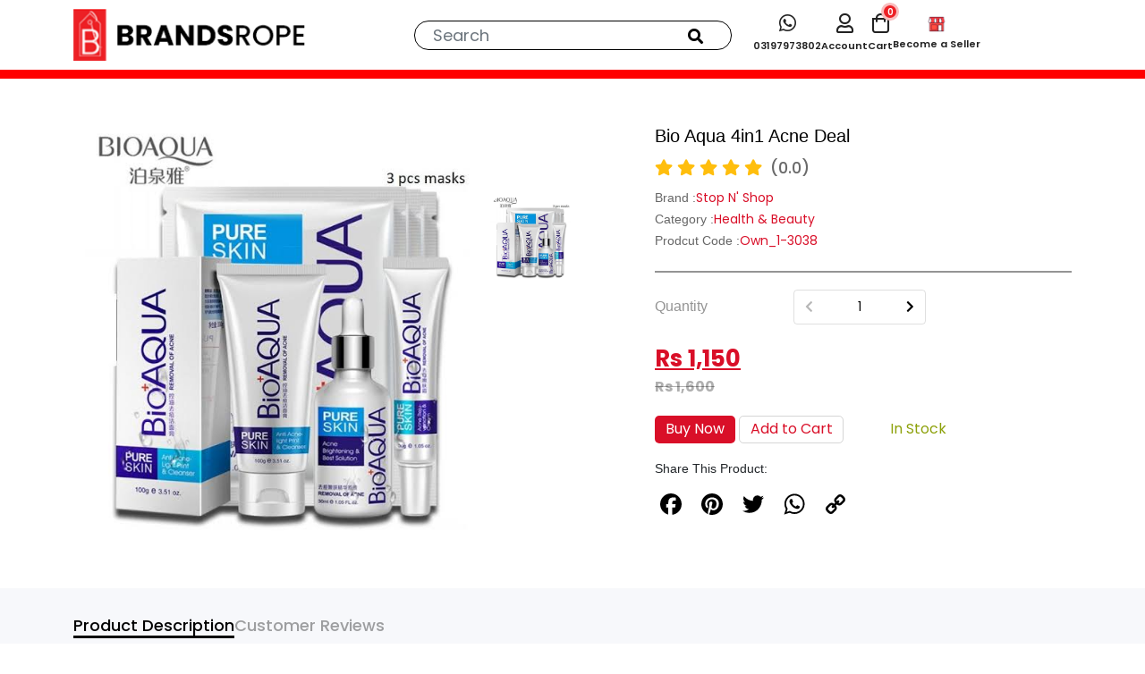

--- FILE ---
content_type: text/javascript
request_url: https://www.brandsrope.com/assets/js/script.js
body_size: 2178
content:
let clicked = false;


$(".themeBtns").click(function () {
    $(".spining i").addClass("load-more");
    $(".text").html("Loading...");

    const timeout = setTimeout(function () {
        $(".text").html("Load More");
        $(".spining i").removeClass("load-more");
    }, 1000);

    timeout();

    clearTimeout(timeout);
});

function openWork(e, t) {
    var a, s, i;
    for (s = document.getElementsByClassName("tabcontent"), a = 0; a < s.length; a++) s[a].style.display = "none";
    for (i = document.getElementsByClassName("tablinks"), a = 0; a < i.length; a++) i[a].className = i[a].className.replace(" active", "");
    document.getElementById(t).style.display = "grid", e.currentTarget.className += " active"
}

function openChat() {
    Tawk_API.maximize()
}

function goToByScroll(e) {
    $("html,body").animate({
        scrollTop: $("#" + e).offset().top
    }, "slow")
}

function getVals() {
    let e = this.parentNode,
        t = e.getElementsByTagName("input"),
        a = parseFloat(t[0].value),
        s = parseFloat(t[1].value);
    if (a > s) {
        let i = s;
        s = a, a = i
    }
    let l = e.getElementsByClassName("rangeValues11")[0],
        c = e.getElementsByClassName("rangeValues22")[0];
    l.innerHTML = a, c.innerHTML = s
}

function imageChange(e) {
    var t = document.getElementById("expandedImg"),
        a = document.getElementById("ancorimg");
    t.src = e.src, a.href = e.src, e.classList.remove("active"), e.classList.add("active"), $(this).closest("div").addClass("active")
}
$(function () {
    var w = $(window);
    var sliderContainer = $(".menu-slider-container");
    var sliderUl = $("#menu-slider");
    var sliderLi = sliderUl.children("li ");
    var sliderNext = $("#menu-slider-next");
    var sliderPrev = $("#menu-slider-prev");
    var sliderLiWidth = sliderLi.eq(0).width();
    sliderUl.width(24 * sliderLiWidth);

    if (sliderLi.width() > sliderContainer.width()) {
        sliderNext.fadeIn();
    }

    sliderNext.on("click", function () {
        var x = parseInt(sliderUl.css("marginLeft"));
        var ulWidth = sliderUl.width();
        if (ulWidth + x >= sliderContainer.width()) {
            x -= sliderLiWidth * 1;
            if (ulWidth + x < sliderContainer.width()) {
                x = sliderContainer.width() - ulWidth - 10;
            }
            sliderUl.stop().animate({
                marginLeft: x
            }, 800);
            sliderPrev.fadeIn();
            console.log(parseInt(sliderUl.css("marginLeft")) * -1, ulWidth - sliderContainer
                .width());
        }
        if (parseInt(sliderUl.css("marginLeft")) * -1 >= ulWidth - sliderContainer.width() *
            2) {
            sliderNext.fadeOut();
        }
    });

    sliderPrev.on("click", function () {
        var x = parseInt(sliderUl.css("marginLeft"));
        var ulWidth = sliderUl.width();
        if (x <= 0) {
            x += sliderLiWidth * 4;
            if (x > 0) {
                x = 0;
            }
            sliderUl.stop().animate({
                marginLeft: x
            }, 800);
            sliderNext.fadeIn();
            if (x == 0) {
                sliderPrev.fadeOut();
            }
        }
    });
});
$('.hamburger').on('click', function () {
    if (!$('.mobile-menu').hasClass('mobile-view')) {
      $('.responsive-menu').addClass('active');
    } else {
      $('.responsive-menu').removeClass('active');
    }
  
}), $(document).ready(function () {
    $(window).scroll(function () {
        $(window).scrollTop() > 120 ? $(".categoryBar").addClass("sticky") : ($(".categoryBar").removeClass("sticky"), $(".categoryBar").addClass(""))
    })
}), $(document).ready(function () {
    $(window).scroll(function () {
        $(window).scrollTop() > 120 ? $(".mob-header").addClass("sticky") : ($(".mob-header").removeClass("sticky"), $(".mob-header").addClass(""))
    })
}), $(".counter").each(function () {
    $(this).prop("Counter", 0).animate({
        Counter: $(this).text()
    }, {
        duration: 4e3,
        easing: "swing",
        step: function (e) {
            $(this).text(Math.ceil(e))
        }
    })
}), $(".clickbutton").click(function () {
    $(".floatbutton").toggleClass("active"), $(".crossplus").toggleClass("rotate")
}), $(".topformswitch").click(function () {
    $(".topformwrap").toggleClass("active")
}), $(".focus_inpt").click(function (e) {
    e.preventDefault(), $("footer input:first").focus()
}), $(".form-m .input").focus(function () {
    $(this).parents(".form-group").addClass("focused")
}), $(".form-m .input").blur(function () {
    "" == $(this).val() ? ($(this).removeClass("filled"), $(this).parents(".form-group").removeClass("focused")) : $(this).addClass("filled")
}), $(".menu-toggle2").click(function (e) {
    e.preventDefault(), $("header ul.gap-30").toggleClass("active")
}), window.onload = function () {
    let e = document.getElementsByClassName("range-slider");
    for (let t = 0; t < e.length; t++) {
        let a = e[t].getElementsByTagName("input");
        for (let s = 0; s < a.length; s++) "range" === a[s].type && (a[s].oninput = getVals, a[s].oninput())
    }
}, $(".thumbnail-mobile").length && $(".thumbnail-mobile").owlCarousel({
    loop: !0,
    items: 2,
    margin: 30,
    nav: !1,
    lazyLoad: !0,
    smartSpeed: 1e3,
    dots: !0,
    autoplay: !0,
    animateOut: "fadeOut",
    autoplayTimeout: 2e3,
    responsive: {
        0: {
            items: 2
        },
        414: {
            items: 3
        },
        575: {
            items: 4
        }
    }
}), $(".filterBtn").click(function () {
    $(".filterOffcanvas").toggleClass("active")
}), $(".close").click(function () {
    $(".filterOffcanvas").removeClass("active")
}), $(".allcategory").click(function () {
    $(".category-dropdown").toggleClass("active"), $(this).toggleClass("active")
}), $(".wishlist").click(function () {
    $(".wishlistoffcanvas").toggleClass("active"), $(".backdrop").toggleClass("active"), $(this).toggleClass("active")
}), $(".wishlistoffcanvas .close").click(function () {
    $(".wishlistoffcanvas").toggleClass("active"), $(".backdrop").removeClass("active"), $(this).toggleClass("active")
}), $(".backdrop").click(function () {
    $(".wishlistoffcanvas").removeClass("active"), $(".loginoffcanvas").removeClass("active"), $(".addtocartoffcanvas").removeClass("active"), $(".searchcanvas").removeClass("show"), $(".signupoffcanvas").removeClass("active"), $(this).removeClass("active")
}), $(".logIn").click(function () {
    $(".loginoffcanvas").toggleClass("active"), $(".backdrop").toggleClass("active"), $(this).toggleClass("active")
}), $(".loginoffcanvas .close").click(function () {
    $(".loginoffcanvas").toggleClass("active"), $(".backdrop").removeClass("active"), $(this).toggleClass("active")
}), $(".addtocart").click(function () {
    $(".addtocartoffcanvas").toggleClass("active"), $(".backdrop").toggleClass("active"), $(this).toggleClass("active")
}), $(".addtocartoffcanvas .close").click(function () {
    $(".addtocartoffcanvas").toggleClass("active"), $(".backdrop").removeClass("active"), $(this).toggleClass("active")
}), $(document).ready(function () {
    $(".quantity-right-plus").click(function (e) {
        e.preventDefault();
        var t = parseInt($("#quantity").val());
        $("#quantity").val(t + 1)
    }), $(".quantity-left-minus").click(function (e) {
        e.preventDefault();
        var t = parseInt($("#quantity").val());
        t > 0 && $("#quantity").val(t - 1)
    })
}), $(".showReviewFields").click(function () {
    $(".addreview").addClass("show")
}), $("#gateway1").click(function () {
    $("#gateway1").is(":checked") && $(".creditcard").addClass("active")
}), $(".searchtoggle").click(function () {
    $(".searchcanvas").toggleClass("show"), $(".backdrop").toggleClass("active"), $(this).toggleClass("active")
}), $(".searchcanvas .close").click(function () {
    $(".searchcanvas").toggleClass("show"), $(".backdrop").removeClass("active"), $(this).toggleClass("active")
}), $(".signup").click(function () {
    $(".signupoffcanvas").toggleClass("active"), $(".backdrop").toggleClass("active"), $(this).toggleClass("active")
}), $(".signupoffcanvas .close").click(function () {
    $(".signupoffcanvas").toggleClass("active"), $(".backdrop").removeClass("active"), $(this).toggleClass("active")
});

$(document).ready(function () {

    $('.slider-for__1').slick({
        slidesToShow: 1,
        slidesToScroll: 1,
        arrows: false,
        fade: true,
        asNavFor: '.slider-nav__1'
    });
    // navigation
    $('.slider-nav__1').slick({
        slidesToShow: 3,
        slidesToScroll: 1,
        asNavFor: '.slider-for__1',
        vertical: true,
        dots: false,
        focusOnSelect: true,

        responsive: [{
                breakpoint: 1024,
                settings: {
                    slidesToShow: 3,
                    arrows: true,
                    vertical: true
                }
            },
            {
                breakpoint: 768,
                settings: {
                    slidesToShow: 4,
                    arrows: false,
                    vertical: false
                }
            },
            {
                breakpoint: 576,
                settings: {

                    slidesToShow: 3,
                    arrows: false,
                    vertical: false
                }
            }
        ]
    });

});

$(".menu-trigger").click(function(){
    $(".responsive-menu").toggleClass("active");
  });    
   
  
  jQuery('.mobile-menu ul li.menu-item-has-children').prepend('<i class="far fa-chevron-right"></i>');
  jQuery('.mobile-menu ul .menu-item-has-children .sub-menu').prepend('<i class="far fa-chevron-left"></i>');
  jQuery('.mobile-menu ul li.menu-item-has-children i').click(function(){
      jQuery(this).siblings('.sub-menu').addClass('active');
  });
  jQuery('.mobile-menu ul .menu-item-has-children .sub-menu i').click(function(){
      jQuery(this).closest('.sub-menu').removeClass('active');
  });
  function toggleDropdown() {
    var dropdownMenu = document.getElementById("dropdownMenu");
    if (dropdownMenu.style.display === "block") {
        dropdownMenu.style.display = "none";
    } else {
        dropdownMenu.style.display = "block";
    }
  }